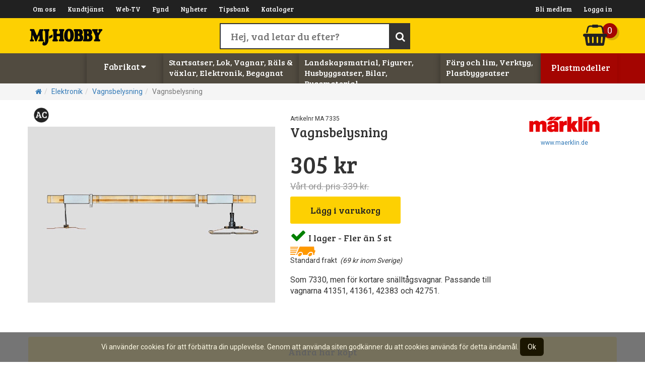

--- FILE ---
content_type: text/html;charset=UTF-8
request_url: https://www.mjhobby.se/product.asp?qsLang=&type=2&id=080&pid=MA+7335
body_size: 66804
content:
<!DOCTYPE html>
<html  xmlns:fb="http://www.facebook.com/2008/fbml" xmlns:og="http://opengraph.org/schema/" lang="sv">

<head> 

<meta charset="utf-8" />


<title>Vagnsbelysning, Märklin i Vagnsbelysning H0</title>
<meta name="Description" content="Köp Vagnsbelysning hos Hobbybutikerna i Stockholm AB, nordens st&ouml;rsta modell och j&auml;rnvägs butik">
<meta name="Keywords" content="Vagnsbelysning">
<link href="/easye/script/interact/fontfamilys.css" rel="stylesheet">
<link href="/easye/script/interact/default_all.css" rel="stylesheet">
<meta property="og:title" content="Vagnsbelysning, Märklin" />
<meta property="og:type" content="product" />
<meta property="og:url" content="https://www.mjhobby.se/product.asp?qsLang=swe&type=2&id=080&pid=MA+7335" />
<meta property="og:image" content="https://www.mjhobby.se/r/produkter/_external/b/MA_7335.jpg" />
<meta name="viewport" content="width=device-width, initial-scale=1">
<meta name="HandheldFriendly" content="True">
<meta name="apple-mobile-web-app-capable" content="yes">

<link rel="apple-touch-icon" sizes="57x57" href="/apple-touch-icon-57x57.png">
<link rel="apple-touch-icon" sizes="60x60" href="/apple-touch-icon-60x60.png">
<link rel="apple-touch-icon" sizes="72x72" href="/apple-touch-icon-72x72.png">
<link rel="apple-touch-icon" sizes="76x76" href="/apple-touch-icon-76x76.png">
<link rel="apple-touch-icon" sizes="114x114" href="/apple-touch-icon-114x114.png">
<link rel="apple-touch-icon" sizes="120x120" href="/apple-touch-icon-120x120.png">
<link rel="apple-touch-icon" sizes="144x144" href="/apple-touch-icon-144x144.png">
<link rel="apple-touch-icon" sizes="152x152" href="/apple-touch-icon-152x152.png">
<link rel="apple-touch-icon" sizes="180x180" href="/apple-touch-icon-180x180.png">
<link rel="icon" type="image/png" href="/favicon-32x32.png" sizes="32x32">
<link rel="icon" type="image/png" href="/android-chrome-192x192.png" sizes="192x192">
<link rel="icon" type="image/png" href="/favicon-96x96.png" sizes="96x96">
<link rel="icon" type="image/png" href="/favicon-16x16.png" sizes="16x16">
<link rel="manifest" href="/manifest.json">
<link rel="mask-icon" href="/safari-pinned-tab.svg" color="rgb(253,208,2)">
<meta name="msapplication-TileColor" content="rgb(253,208,2)">
<meta name="msapplication-TileImage" content="/mstile-144x144.png">
<meta name="theme-color" content="rgb(253,208,2)">


<!-- <link rel="stylesheet" href="https://maxcdn.bootstrapcdn.com/font-awesome/4.7.0/css/font-awesome.min.css"> -->
	<script src="https://use.fontawesome.com/08808ff04b.js"></script>
<link href="/js/animate-animo.min.css" rel="stylesheet" type="text/css">

<link href="/css/bootstrap_3_3_2_min.css" rel="stylesheet">

<link rel="stylesheet" type="text/css" href="/r/site/basic/jcarousel.basic.css">
<link rel="stylesheet" href="/r/scripts/swipebox-master/src/css/swipebox.css">
<link rel="stylesheet" href="/menu/multilevelpushmenu.css" />
<link rel="stylesheet" href="/menu/fullexpandcollapse.css" />
<link rel="stylesheet" href="/css/mj-r-all-mob.css?c=45">
<link rel="stylesheet" href="/css/mj-r-surfplatta.css?c=44" media="screen and (min-width: 762px)">
<link rel="stylesheet" href="/css/mj-r-desktop1024.css?c=42" media="screen and (min-width: 992px)">
<link rel="stylesheet" href="/css/mj-r-desktop1200.css?c=41" media="screen and (min-width: 1200px)">
<link href="/easye/script/interact/isr_responsive_ads.css" rel="stylesheet">



</head>

<body>

    <div id="cookie_disclaimer">
Vi anv&auml;nder cookies för att f&ouml;rb&auml;ttra din upplevelse. Genom att anv&auml;nda siten godk&auml;nner du att cookies anv&auml;nds f&ouml;r detta &auml;ndam&aring;l. <span id="cookie_stop">Ok</span>
    </div>

<div id="desktop-meny">

	<div id="livesearchtop">
		<div id="livesearch10">
			<input type="text" size="30" onkeyup="livesearch('0',this.value,'mj')" class="bigsearch" placeholder="Hej, vad letar du efter?"><button type="button" class="bigsearchbutton"><i class="fa fa-search"></i></button>
			<div id="livesearch11">
				<div id="livesearch0" class="arrow_box">

				</div>
			</div>
		</div>
	</div>

	<div id="top-full-container1">
		<div class="container relative">
			
			<div class="c-leftside topul">
				<ul>
					<li><a href="/about.asp?qsLang=swe">Om oss</a></li>
					<li><a href="/customerservice.asp?qsLang=swe">Kundtj&auml;nst</a></li>
					<li><a href="/webtv_list.asp?SeId=&s2=0&c=3382">Web-TV</a></li>
					<li><a href="/rea.asp?qsLang=swe">Fynd</a></li>
					<li><a href="/news.asp?qsLang=swe">Nyheter</a></li>
					
					<li><a href="/tips_main.asp?qsLang=swe">Tipsbank</a></li>
					<li><a href="/kataloger.asp?katalogid=0&qsLang=swe">Kataloger</a></li>
					
				</ul>
			</div>
			
			<div class="c-rightside topul">
				<ul>
					
					<li><a href="/register.asp?qsLang=swe">Bli medlem</a></li>
					<li><a href="/login.asp?qsLang=swe">Logga in</a></li>
					
					<!--<li><a href="/kundvagn.asp?qsLang=swe">Varukorg</a></li>
					<li><a href="#">Language <span class="badge" style="font-size:9px;">SV <i class="fa fa-caret-down"></i></span></a></li>-->
				</ul>
			</div>
		</div>
	</div>
	


	<div id="top-full-container2">
		<div class="container relative">
			<div id="tsdiv1_1" class="tsdiv">
				Handla enkelt med delbetalning,<br>
				faktura eller kortbetalning <i class="fa fa-cc-mastercard"></i> <i class="fa fa-cc-visa"></i>
			</div>
			<div id="tsdiv1_2" class="tsdiv">
				Allt du handlar i webshoppen<br>
				eller i butiken får du bonus på.
			</div>
			<div id="tsdiv1_3" class="tsdiv">
				Nordens största hobbybutik.<br>
				Över 120000 st artiklar i lager
			</div>
			<div id="tsdiv1_4" class="tsdiv">
				Standard frakt 29 kr<br>
				inom Sverige med DHL. 
			</div>
			<div class="logo"><a href="/"><img src="/d/mjhobby.png" alt="Logo"></a></div>
			<div id="cart"><i class="fa fa-shopping-basket"></i></div>
			<div id="cartbadge">0</div>
		</div>
	</div>
	
	<div id="top-full-container3">
		<div class="container relative">

			<div id="pcolcontainer">
				
				<div class="pcol" id="pcol0_"></div>
				<div class="pcol" id="pcol1"><a href="javascript:void(0);" onclick="sh(1);">Fabrikat <i class="fa fa-caret-down"></i></a></div>
				<div class="pcol" id="pcol2"><a href="javascript:void(0);" onclick="sh(2);">Startsatser, Lok, Vagnar, R&auml;ls &amp; v&auml;xlar, Elektronik, Begagnat</a></div>
				<div class="pcol" id="pcol3"><a href="javascript:void(0);" onclick="sh(3);">Landskapsmatrial, Figurer, Husbyggsatser, Bilar, Byggmaterial</a></div>
				<div class="pcol" id="pcol4"><a href="javascript:void(0);" onclick="sh(4);">F&auml;rg och lim, Verktyg, Plastbyggsatser</a></div>
				
				<div class="pcol" id="pcol5"><a href="https://www.sodersrchobby.se">Plastmodeller</a></div>
			</div>
			<div id="pcol0" style="display:none;">
				<a href="javascript:void(0);" onclick="sh(0);"><i class="fa fa-search fa-2x"></i></a>
			</div>
		</div>
	</div>
	<div class="relative">

		<div class="dropdownwrapper" id="dd0">
			<div class="ddc">
			<form name="frmsok" id="frmsok" class="container" action="/search.asp" method="get">
			<input type="hidden" name="qsLang" value="swe">
			<input type="search" name="sok" value="" placeholder="Sök efter produkt och tryck enter">
			</form>
			</div>
		</div>
		<div class="dropdownwrapper" id="dd1">
			<div class="ddc">
				<div class="container relative" id="ddfabrikat">
					<a href="sublist.asp?id=158">A-west</a><a href="sublist.asp?id=049">ACME</a><a href="sublist.asp?id=035">Activity Media</a><a href="sublist.asp?id=143">AK-f&auml;rg</a><a href="sublist.asp?id=119">Alloy Forms</a><a href="sublist.asp?id=722">Allt om Hobby</a><a href="sublist.asp?id=152">AMB Laser Kit</a><a href="sublist.asp?id=161">Ammo MIG</a><a href="sublist.asp?id=068">Artitec</a><a href="sublist.asp?id=151">Atlas</a><a href="sublist.asp?id=030">AUHAGEN</a><a href="sublist.asp?id=087">AWM</a><a href="sublist.asp?id=082">Bachmann</a><a href="sublist.asp?id=014">Bachrus Inc</a><a href="sublist.asp?id=165">Badger</a><a href="sublist.asp?id=111">Begagnat</a><a href="sublist.asp?id=043">Beli-Beco</a><a href="sublist.asp?id=490">Bilar 1/87</a><a href="sublist.asp?id=029">B&ouml;cker &ouml;vriga</a><a href="sublist.asp?id=075">Brawa</a><a href="sublist.asp?id=058">Brekina bilar</a><a href="sublist.asp?id=492">Busch/Pralin� bilar</a><a href="sublist.asp?id=800">Circuitron</a><a href="sublist.asp?id=038">DCCconcepts</a><a href="sublist.asp?id=033">Dekas DK</a><a href="sublist.asp?id=053">DVD filmer</a><a href="sublist.asp?id=025">ESU LokSound</a><a href="sublist.asp?id=269">Evergreen</a><a href="sublist.asp?id=073">Faller</a><a href="sublist.asp?id=413">Fleischmann</a><a href="sublist.asp?id=079">Gaugemaster</a><a href="sublist.asp?id=300">Grandt Line</a><a href="sublist.asp?id=163">Green stuff</a><a href="sublist.asp?id=096">Hack-Bruecken</a><a href="sublist.asp?id=039">HEKI</a><a href="sublist.asp?id=077">Heljan</a><a href="sublist.asp?id=076">Heljan Lok</a><a href="sublist.asp?id=072">Herkat</a><a href="sublist.asp?id=086">Herpa</a><a href="sublist.asp?id=020">HNoll AB</a><a href="sublist.asp?id=193">Hobbytrain</a><a href="sublist.asp?id=427">Humbrol</a><a href="sublist.asp?id=214">J-B Weld</a><a href="sublist.asp?id=902">Jeco</a><a href="sublist.asp?id=360">Jordan</a><a href="sublist.asp?id=024">Joswood</a><a href="sublist.asp?id=091">Kadee</a><a href="sublist.asp?id=400">Kalmbach</a><a href="sublist.asp?id=999">Katalog</a><a href="sublist.asp?id=000">Kataloger</a><a href="sublist.asp?id=009">Kato</a><a href="sublist.asp?id=065">Kibri</a><a href="sublist.asp?id=412">Kork & Lampor</a><a href="sublist.asp?id=052">LEG-Video</a><a href="sublist.asp?id=041">Lenz Digital Plus</a><a href="sublist.asp?id=083">Liliput</a><a href="sublist.asp?id=070">Lima</a><a href="sublist.asp?id=080">M&auml;rklin</a><a href="sublist.asp?id=230">Mascot</a><a href="sublist.asp?id=480">Metallr&ouml;r/Pianotr&aring;d</a><a href="sublist.asp?id=256">Micro Eng.</a><a href="sublist.asp?id=461">Microscale</a><a href="sublist.asp?id=164">Mini-art</a><a href="sublist.asp?id=010">Miniatronics</a><a href="sublist.asp?id=022">MJ-Hobbyexperten</a><a href="sublist.asp?id=018">Model-Scenes</a><a href="sublist.asp?id=093">NMJ</a><a href="sublist.asp?id=993">NMJ Svenskt</a><a href="sublist.asp?id=027">Noch</a><a href="sublist.asp?id=521">North Eastern</a><a href="sublist.asp?id=028">NWSL</a><a href="sublist.asp?id=057">Pactra tejp</a><a href="sublist.asp?id=001">Peco</a><a href="sublist.asp?id=069">Penslar</a><a href="sublist.asp?id=031">Piko</a><a href="sublist.asp?id=008">Plastruct</a><a href="sublist.asp?id=012">Pola</a><a href="sublist.asp?id=037">Preiser</a><a href="sublist.asp?id=099">Presentkort</a><a href="sublist.asp?id=213">Preval</a><a href="sublist.asp?id=015">Proses verktyg</a><a href="sublist.asp?id=021">Rc-tanks</a><a href="sublist.asp?id=415">Revell</a><a href="sublist.asp?id=092">Rimbo Grande</a><a href="sublist.asp?id=063">Rocky-rail</a><a href="sublist.asp?id=060">Roco</a><a href="sublist.asp?id=060">Roco ny</a><a href="sublist.asp?id=061">Roco reservdelar</a><a href="sublist.asp?id=004">Romford</a><a href="sublist.asp?id=081">Schuco</a><a href="sublist.asp?id=942">SIG</a><a href="sublist.asp?id=019">Smart Teknik</a><a href="sublist.asp?id=047">Sommerfeldt</a><a href="sublist.asp?id=095">Stenvall</a><a href="sublist.asp?id=046">Svenska v&auml;gskyltar</a><a href="sublist.asp?id=023">Tamiya</a><a href="sublist.asp?id=990">Tidningar</a><a href="sublist.asp?id=420">Tr&auml;virke</a><a href="sublist.asp?id=045">Trix/Minitrix</a><a href="sublist.asp?id=078">Uhlenbrock</a><a href="sublist.asp?id=145">UHU lim</a><a href="sublist.asp?id=016">Vallejo</a><a href="sublist.asp?id=017">Vertyg Shesto Ltd</a><a href="sublist.asp?id=050">Viessmann</a><a href="sublist.asp?id=064">Vollmer</a><a href="sublist.asp?id=932">Walthers</a><a href="sublist.asp?id=785">Woodland Scenics</a><a href="sublist.asp?id=089">ZIMO digital</a>

				</div>
			</div>
			<div class="ddhide" onclick="sh(1);"></div>
		</div>
		<div class="dropdownwrapper" id="dd2"><div class="ddc"><div class="container relative q" id="q2"><ul><li><a href="/prodlist3.asp?qsLang=swe&c=19">Skandinaviska modeller</a><ul><li><a href="/prodlist3.asp?qsLang=swe&c=1898">Ljuddekodrar</a></li><li><a href="/prodlist3.asp?qsLang=swe&c=34">&Aring;nglok</a></li><li><a href="/prodlist3.asp?qsLang=swe&c=32">Ellok</a></li><li><a href="/prodlist3.asp?qsLang=swe&c=33">Diesellok</a></li><li><a href="/prodlist3.asp?qsLang=swe&c=1930">Sp&aring;rvagnar</a></li><li><a href="/prodlist3.asp?qsLang=swe&c=35">Motorvagnar</a></li><li><a href="/prodlist3.asp?qsLang=swe&c=36">Personvagnar</a></li><li><a href="/prodlist3.asp?qsLang=swe&c=37">Godsvagnar</a></li><li><a href="/prodlist3.asp?qsLang=swe&c=58">Hus</a></li><li><a href="/prodlist3.asp?qsLang=swe&c=293">Fordon</a></li><li><a href="/prodlist3.asp?qsLang=swe&c=20">Tillbehor</a></li><li><a href="/prodlist3.asp?qsLang=swe&c=1916">M&auml;ssingsmodeller</a></li><li><a href="/prodlist3.asp?qsLang=swe&c=646">N-skala</a></li></ul></li></ul><div id="ultm128" class="lokvagn q"><ul><li><a href="/prodlist3.asp?qsLang=swe&c=128">Startsatser</a><ul><li><a href="/prodlist3.asp?qsLang=swe&c=170">Skala H0</a></li><li><a href="/prodlist3.asp?qsLang=swe&c=173">Skala N</a></li><li><a href="/prodlist3.asp?qsLang=swe&c=262">Smalsp&aring;r</a></li><li><a href="/prodlist3.asp?qsLang=swe&c=1913">Thomas & Friends</a></li></ul></li></ul><ul><li><a href="/prodlist3.asp?qsLang=swe&c=2206">Begagnat</a><ul><li><a href="/prodlist3.asp?qsLang=swe&c=2207">Skandinaviskt</a></li><li><a href="/prodlist3.asp?qsLang=swe&c=2208">Lok</a></li><li><a href="/prodlist3.asp?qsLang=swe&c=2209">Vagnar</a></li><li><a href="/prodlist3.asp?qsLang=swe&c=2210">N-skala</a></li><li><a href="/prodlist3.asp?qsLang=swe&c=2211">R&auml;ls</a></li><li><a href="/prodlist3.asp?qsLang=swe&c=2212">Bilar och hus</a></li><li><a href="/prodlist3.asp?qsLang=swe&c=2213">&Ouml;vriga skalor</a></li><li><a href="/prodlist3.asp?qsLang=swe&c=2214">B&ouml;cker</a></li><li><a href="/prodlist3.asp?qsLang=swe&c=2215">Verktyg och &ouml;vrigt</a></li><li><a href="/prodlist3.asp?qsLang=swe&c=2216">Elektronik o TB</a></li></ul></li></ul></div><div id="ultm1" class="lokvagn q"><ul><li><a href="/prodlist3.asp?qsLang=swe&c=1">Lok</a><ul><li><a href="/prodlist3.asp?qsLang=swe&c=87">&Aring;nglok</a></li><li><a href="/prodlist3.asp?qsLang=swe&c=88">Ellok</a></li><li><a href="/prodlist3.asp?qsLang=swe&c=89">Diesellok</a></li><li><a href="/prodlist3.asp?qsLang=swe&c=705">Arbetsfordon</a></li><li><a href="/prodlist3.asp?qsLang=swe&c=90">Motorvagnar</a></li><li><a href="/prodlist3.asp?qsLang=swe&c=232">Smalspar</a></li><li><a href="/prodlist3.asp?qsLang=swe&c=235">N-skala Lok vagnar</a></li><li><a href="/prodlist3.asp?qsLang=swe&c=2166">US lok N begagnat</a></li><li><a href="/prodlist3.asp?qsLang=swe&c=2169">M&auml;ssing N-skala</a></li></ul></li></ul><ul><li><a href="/prodlist3.asp?qsLang=swe&c=15">Vagnar</a><ul><li><a href="/prodlist3.asp?qsLang=swe&c=139">Godsvagnar</a></li><li><a href="/prodlist3.asp?qsLang=swe&c=140">Personvagnar</a></li><li><a href="/prodlist3.asp?qsLang=swe&c=233">Smalsp&aring;r</a></li><li><a href="/prodlist3.asp?qsLang=swe&c=234">N-skala</a></li><li><a href="/prodlist3.asp?qsLang=swe&c=2001">Vagnslaster</a></li></ul></li></ul></div><ul><li><a href="/prodlist3.asp?qsLang=swe&c=22">R&auml;ls och v&auml;xlar</a><ul><li><a href="/prodlist3.asp?qsLang=swe&c=91">Code 75</a></li><li><a href="/prodlist3.asp?qsLang=swe&c=92">Code 83</a></li><li><a href="/prodlist3.asp?qsLang=swe&c=93">Code 100</a></li><li><a href="/prodlist3.asp?qsLang=swe&c=357">Geoline K83</a></li><li><a href="/prodlist3.asp?qsLang=swe&c=94">C-r&auml;ls </a></li><li><a href="/prodlist3.asp?qsLang=swe&c=95">K-r&auml;ls </a></li><li><a href="/prodlist3.asp?qsLang=swe&c=1906">Stoppbockar</a></li><li><a href="/prodlist3.asp?qsLang=swe&c=183">Banvall och Tillbeh&ouml;r</a></li><li><a href="/prodlist3.asp?qsLang=swe&c=241">Avkopplare och Reedkontakter</a></li><li><a href="/prodlist3.asp?qsLang=swe&c=285">V&auml;xelmotorer</a></li><li><a href="/prodlist3.asp?qsLang=swe&c=96">Tillbeh&ouml;r</a></li><li><a href="/prodlist3.asp?qsLang=swe&c=194">N-skala c55 och c80</a></li><li><a href="/prodlist3.asp?qsLang=swe&c=228">H0n3 - H0e - H0m - 0n30</a></li><li><a href="/prodlist3.asp?qsLang=swe&c=231">0 - G</a></li><li><a href="/prodlist3.asp?qsLang=swe&c=1950">&Ouml;vrigt R&auml;lsmaterial</a></li><li><a href="/prodlist3.asp?qsLang=swe&c=270">Kontaktledning</a></li></ul></li></ul><ul><li><a href="/prodlist3.asp?qsLang=swe&c=129">Elektronik</a><ul><li><a href="/prodlist3.asp?qsLang=swe&c=141">Digital</a></li><li><a href="/prodlist3.asp?qsLang=swe&c=212">Transformator</a></li><li><a href="/prodlist3.asp?qsLang=swe&c=245">K&ouml;rkontroller</a></li><li><a href="/prodlist3.asp?qsLang=swe&c=647">Elektriska och Digitala koppel</a></li><li><a href="/prodlist3.asp?qsLang=swe&c=142">V&auml;ndskivor</a></li><li><a href="/prodlist3.asp?qsLang=swe&c=145">Gat och Huslampor</a></li><li><a href="/prodlist3.asp?qsLang=swe&c=246">Vagnsbelysning</a></li><li><a href="/prodlist3.asp?qsLang=swe&c=156">St&auml;llpultar</a></li><li><a href="/prodlist3.asp?qsLang=swe&c=272">Kabel och Stift</a></li><li><a href="/prodlist3.asp?qsLang=swe&c=144">J&auml;rnv&auml;gs&ouml;verg&aring;ngar</a></li><li><a href="/prodlist3.asp?qsLang=swe&c=143">Signaler</a></li><li><a href="/prodlist3.asp?qsLang=swe&c=226">Kranar</a></li><li><a href="/prodlist3.asp?qsLang=swe&c=157">Analoga tillbeh&ouml;r</a></li><li><a href="/prodlist3.asp?qsLang=swe&c=330">N-skala</a></li></ul></li></ul><ul><li><a href="/prodlist3.asp?qsLang=swe&c=27">Reservdelar</a><ul><li><a href="/prodlist3.asp?qsLang=swe&c=273">Jeco</a></li><li><a href="/prodlist3.asp?qsLang=swe&c=296">NMJ</a></li><li><a href="/prodlist3.asp?qsLang=swe&c=237">M&auml;rklin</a></li><li><a href="/prodlist3.asp?qsLang=swe&c=240">Roco och Fleischmann</a></li><li><a href="/prodlist3.asp?qsLang=swe&c=248">Byglar och Isolatorer</a></li><li><a href="/prodlist3.asp?qsLang=swe&c=148">Hjul och Boggier</a></li><li><a href="/prodlist3.asp?qsLang=swe&c=132">Koppel och Buffertar</a></li><li><a href="/prodlist3.asp?qsLang=swe&c=146">Lampor och Lysdioder</a></li><li><a href="/prodlist3.asp?qsLang=swe&c=242">Lokolja, Fett och R&ouml;k</a></li><li><a href="/prodlist3.asp?qsLang=swe&c=247">Motorer och Sv&auml;nghjul</a></li><li><a href="/prodlist3.asp?qsLang=swe&c=236">Slirskydd</a></li><li><a href="/prodlist3.asp?qsLang=swe&c=715">Sl&auml;psko</a></li><li><a href="/prodlist3.asp?qsLang=swe&c=1901">Skruv och Spik</a></li><li><a href="/prodlist3.asp?qsLang=swe&c=358">Reng&ouml;ring</a></li></ul></li></ul></div></div><div class="ddhide" onclick="sh(2);"></div></div><div class="dropdownwrapper" id="dd3"><div class="ddc"><div class="container relative q" id="q3"><ul><li><a href="/prodlist3.asp?qsLang=swe&c=23">Landskap</a><ul><li><a href="/prodlist3.asp?qsLang=swe&c=97">Husbyggsatser</a></li><li><a href="/prodlist3.asp?qsLang=swe&c=137">Figurer</a></li><li><a href="/prodlist3.asp?qsLang=swe&c=136">Fordon</a></li><li><a href="/prodlist3.asp?qsLang=swe&c=329">Container och Tillbeh&ouml;r</a></li><li><a href="/prodlist3.asp?qsLang=swe&c=1962">Gips</a></li><li><a href="/prodlist3.asp?qsLang=swe&c=355">Staket</a></li><li><a href="/prodlist3.asp?qsLang=swe&c=1900">Arkader och Berg</a></li><li><a href="/prodlist3.asp?qsLang=swe&c=135">Broar</a></li><li><a href="/prodlist3.asp?qsLang=swe&c=133">Bakgrunder</a></li><li><a href="/prodlist3.asp?qsLang=swe&c=1911">B&auml;nkar</a></li></ul></li></ul><ul style="-webkit-box-shadow: none;-moz-box-shadow: none;box-shadow: none;"><li><a href="/prodlist3.asp?qsLang=swe&c=23"><span style="display:none;">Landskap</span>&nbsp;</a><ul><li><a href="/prodlist3.asp?qsLang=swe&c=134">Tr&auml;d</a></li><li><a href="/prodlist3.asp?qsLang=swe&c=678">L&auml;r-dig-sj&auml;lv</a></li><li><a href="/prodlist3.asp?qsLang=swe&c=681">Gr&auml;s</a></li><li><a href="/prodlist3.asp?qsLang=swe&c=685">Frigolit</a></li><li><a href="/prodlist3.asp?qsLang=swe&c=689">Ballast och Banvall</a></li><li><a href="/prodlist3.asp?qsLang=swe&c=692">Buskar och Mossa</a></li><li><a href="/prodlist3.asp?qsLang=swe&c=697">Landskapssatser</a></li><li><a href="/prodlist3.asp?qsLang=swe&c=673">Vintertema</a></li><li><a href="/prodlist3.asp?qsLang=swe&c=674">F&auml;rg till landskapsbygge</a></li><li><a href="/prodlist3.asp?qsLang=swe&c=1959">Berg</a></li><li><a href="/prodlist3.asp?qsLang=swe&c=658">Lim </a></li></ul></li></ul><ul style="-webkit-box-shadow: none;-moz-box-shadow: none;box-shadow: none;"><li><a href="/prodlist3.asp?qsLang=swe&c=23"><span style="display:none;">Landskap</span>&nbsp;</a><ul><li><a href="/prodlist3.asp?qsLang=swe&c=364">Landskapsmattor</a></li><li><a href="/prodlist3.asp?qsLang=swe&c=284">Tunnelportaler</a></li><li><a href="/prodlist3.asp?qsLang=swe&c=253">Murplattor och V&auml;gar</a></li><li><a href="/prodlist3.asp?qsLang=swe&c=675">DVD f&ouml;r landskapsbygge</a></li><li><a href="/prodlist3.asp?qsLang=swe&c=679">Dekaler</a></li><li><a href="/prodlist3.asp?qsLang=swe&c=138">&Ouml;vriga Tillbeh&ouml;r</a></li><li><a href="/prodlist3.asp?qsLang=swe&c=383">Begagnat</a></li><li><a href="/prodlist3.asp?qsLang=swe&c=2173">Vatten</a></li></ul></li></ul><ul><li><a href="/prodlist3.asp?qsLang=swe&c=26">Byggmaterial</a><ul><li><a href="/prodlist3.asp?qsLang=swe&c=120">Aluminium</a></li><li><a href="/prodlist3.asp?qsLang=swe&c=118">M&auml;ssing och Koppar</a></li><li><a href="/prodlist3.asp?qsLang=swe&c=119">Pianotr&aring;d</a></li><li><a href="/prodlist3.asp?qsLang=swe&c=159">Balsaflak</a></li><li><a href="/prodlist3.asp?qsLang=swe&c=158">Balsalister</a></li><li><a href="/prodlist3.asp?qsLang=swe&c=1952">Furu och rundstav</a></li><li><a href="/prodlist3.asp?qsLang=swe&c=160">Plywood</a></li><li><a href="/prodlist3.asp?qsLang=swe&c=213">Kolfiber</a></li><li><a href="/prodlist3.asp?qsLang=swe&c=113">Plasticard - Paneler</a></li><li><a href="/prodlist3.asp?qsLang=swe&c=114">Plasticard - M&ouml;nster</a></li></ul></li></ul><ul style="-webkit-box-shadow: none;-moz-box-shadow: none;box-shadow: none;"><li><a href="/prodlist3.asp?qsLang=swe&c=26"><span style="display:none;">Byggmaterial</span>&nbsp;</a><ul><li><a href="/prodlist3.asp?qsLang=swe&c=115">Plasticard - Profiler</a></li><li><a href="/prodlist3.asp?qsLang=swe&c=116">North Eastern - Lister</a></li><li><a href="/prodlist3.asp?qsLang=swe&c=117">North Eastern - Paneler</a></li><li><a href="/prodlist3.asp?qsLang=swe&c=282">D&ouml;rrar och F&ouml;nster</a></li><li><a href="/prodlist3.asp?qsLang=swe&c=283">Stegar och Trappor</a></li><li><a href="/prodlist3.asp?qsLang=swe&c=607">Tegeltak</a></li><li><a href="/prodlist3.asp?qsLang=swe&c=2372">Bygghj&auml;lp</a></li><li><a href="/prodlist3.asp?qsLang=swe&c=214">&Ouml;vrigt</a></li></ul></li></ul></div></div><div class="ddhide" onclick="sh(3);"></div></div><div class="dropdownwrapper" id="dd4"><div class="ddc"><div class="container relative q" id="q4"><ul><li><a href="/prodlist3.asp?qsLang=swe&c=31">Litteratur och DVD</a><ul><li><a href="/prodlist3.asp?qsLang=swe&c=166">DVD</a></li><li><a href="/prodlist3.asp?qsLang=swe&c=167">Tidningar</a></li><li><a href="/prodlist3.asp?qsLang=swe&c=168">B&ouml;cker</a></li><li><a href="/prodlist3.asp?qsLang=swe&c=263">Kataloger</a></li><li><a href="/prodlist3.asp?qsLang=swe&c=271">Sp&aring;rplaner</a></li><li><a href="/prodlist3.asp?qsLang=swe&c=2164">Begagnat</a></li></ul></li></ul><ul><li><a href="/prodlist3.asp?qsLang=swe&c=30">Verktyg</a><ul><li><a href="/prodlist3.asp?qsLang=swe&c=2325">Borrar</a></li><li><a href="/prodlist3.asp?qsLang=swe&c=2326">Knivar & Blad</a></li><li><a href="/prodlist3.asp?qsLang=swe&c=2327">Avbitare</a></li><li><a href="/prodlist3.asp?qsLang=swe&c=2328">Pincetter</a></li><li><a href="/prodlist3.asp?qsLang=swe&c=2329">Skruvmejslar</a></li><li><a href="/prodlist3.asp?qsLang=swe&c=2330">S&aring;gar</a></li><li><a href="/prodlist3.asp?qsLang=swe&c=2331">Filar & Sandpapper</a></li><li><a href="/prodlist3.asp?qsLang=swe&c=2374">Pipetter & sprutor</a></li><li><a href="/prodlist3.asp?qsLang=swe&c=2334">Maskering</a></li><li><a href="/prodlist3.asp?qsLang=swe&c=2335">Airbrush</a></li><li><a href="/prodlist3.asp?qsLang=swe&c=2336">L&ouml;dning</a></li><li><a href="/prodlist3.asp?qsLang=swe&c=2337">Verktygsset</a></li><li><a href="/prodlist3.asp?qsLang=swe&c=2373">Sk&auml;rmattor</a></li><li><a href="/prodlist3.asp?qsLang=swe&c=1931">Vitrinsk&aring;p</a></li><li><a href="/prodlist3.asp?qsLang=swe&c=244">&Ouml;vriga tillbeh&ouml;r</a></li></ul></li></ul><ul><li><a href="/prodlist3.asp?qsLang=swe&c=29">F&auml;rg och Lim</a><ul><li><a href="/prodlist3.asp?qsLang=swe&c=2152">Revell</a></li><li><a href="/prodlist3.asp?qsLang=swe&c=608">Vallejo</a></li><li><a href="/prodlist3.asp?qsLang=swe&c=2018">AMMO-MIG</a></li><li><a href="/prodlist3.asp?qsLang=swe&c=1944">Tamiya</a></li><li><a href="/prodlist3.asp?qsLang=swe&c=2133">AK-F&auml;rg</a></li><li><a href="/prodlist3.asp?qsLang=swe&c=163">Dekaler och V&auml;tskor</a></li><li><a href="/prodlist3.asp?qsLang=swe&c=1965">Maskering</a></li><li><a href="/prodlist3.asp?qsLang=swe&c=2294">Lim & Spackel</a></li><li><a href="/prodlist3.asp?qsLang=swe&c=164">Penslar</a></li><li><a href="/prodlist3.asp?qsLang=swe&c=227">Smuts-Patinering</a></li><li><a href="/prodlist3.asp?qsLang=swe&c=2128">Primer, Thinner & Kicker</a></li><li><a href="/prodlist3.asp?qsLang=swe&c=2130">F&auml;rgsprutor</a></li><li><a href="/prodlist3.asp?qsLang=swe&c=2131">Storage</a></li><li><a href="/prodlist3.asp?qsLang=swe&c=2145">Green stuff</a></li><li><a href="/prodlist3.asp?qsLang=swe&c=2155">Stenciler</a></li></ul></li></ul><ul><li><a href="/prodlist3.asp?qsLang=swe&c=1967">Plastbyggsatser</a><ul><li><a href="/prodlist3.asp?qsLang=swe&c=2057">Bilar och Motorfordon</a></li><li><a href="/prodlist3.asp?qsLang=swe&c=2058">Flygplan</a></li><li><a href="/prodlist3.asp?qsLang=swe&c=2059">Milit&auml;r</a></li><li><a href="/prodlist3.asp?qsLang=swe&c=2060">Fartyg</a></li><li><a href="/prodlist3.asp?qsLang=swe&c=2061">Tillbeh&ouml;r</a></li><li><a href="/prodlist3.asp?qsLang=swe&c=2062">Tamiya Milit&auml;r</a></li><li><a href="/prodlist3.asp?qsLang=swe&c=2063">Tamiya Bilar-MC</a></li><li><a href="/prodlist3.asp?qsLang=swe&c=2064">Tamiya Flygplan</a></li><li><a href="/prodlist3.asp?qsLang=swe&c=2065">Tamiya B&aring;tar</a></li><li><a href="/prodlist3.asp?qsLang=swe&c=2066">Tamiya Tillbeh&ouml;r</a></li></ul></li></ul></div></div><div class="ddhide" onclick="sh(4);"></div></div>


	</div>

</div>





<div id="mob-meny">
	<div id="top-full-container0" class="relative">
		<div class="logo"><a href="/"><img src="/d/mjhobby.png" alt="logo"></a></div>
		<a id="mobsearch" href="javascript:void(0);" onclick="mobsh(0);"><i class="fa fa-search fa-2x"></i></a>
		<a id="mobcart"><i class="fa fa-shopping-basket fa-2x"></i></a>
		<div id="mobcartbadge">0</div>
		<a id="baseexpand"><i class="fa fa-bars fa-2x"></i></a>
	</div>
	<div class="relative">
		<div class="dropdownwrapper" id="mobdd0">
			<div class="ddc">
				<form name="mobfrmsok" id="mobfrmsok" class="container" action="/search.asp" method="get">
				<input type="hidden" name="qsLang" value="swe">
				<input type="search" name="sok" value="" placeholder="Sök efter produkt">
				</form>
			</div>
			<div class="ddhide" onclick="mobsh(0);"></div>
		</div>
	</div>
	<div id="menucontainer" style="display:block;position:absolute;left:-1000px;top:0;width:100%;">
		<div id="menuhiddenlink"></div>
		<div id="menu">
			<nav>
				<h2><i class="fa fa-reorder" id="clmenuhidden"></i>Meny</h2>
				<ul>
					<li>
						<a href="#"><i class="fa fa-shopping-cart"></i>Produkter</a>
						<h2><i class="fa fa-shopping-cart"></i>Produkter</h2>
<ul><li><a href="/prodlist3.asp?qsLang=swe&c=19">Skandinaviska modeller</a><h2><i class="fa fa-tag"></i>Skandinaviska modeller</h2><ul><li><a href="/prodlist3.asp?qsLang=swe&c=1898">Ljuddekodrar</a></li><li><a href="/prodlist3.asp?qsLang=swe&c=34">&Aring;nglok</a></li><li><a href="/prodlist3.asp?qsLang=swe&c=32">Ellok</a></li><li><a href="/prodlist3.asp?qsLang=swe&c=33">Diesellok</a></li><li><a href="/prodlist3.asp?qsLang=swe&c=1930">Sp&aring;rvagnar</a></li><li><a href="/prodlist3.asp?qsLang=swe&c=35">Motorvagnar</a></li><li><a href="/prodlist3.asp?qsLang=swe&c=36">Personvagnar</a></li><li><a href="/prodlist3.asp?qsLang=swe&c=37">Godsvagnar</a></li><li><a href="/prodlist3.asp?qsLang=swe&c=58">Hus</a></li><li><a href="/prodlist3.asp?qsLang=swe&c=293">Fordon</a></li><li><a href="/prodlist3.asp?qsLang=swe&c=20">Tillbehor</a></li><li><a href="/prodlist3.asp?qsLang=swe&c=1916">M&auml;ssingsmodeller</a></li><li><a href="/prodlist3.asp?qsLang=swe&c=646">N-skala</a></li></ul></li><li><a href="/prodlist3.asp?qsLang=swe&c=128">Startsatser</a><h2><i class="fa fa-tag"></i>Startsatser</h2><ul><li><a href="/prodlist3.asp?qsLang=swe&c=170">Skala H0</a></li><li><a href="/prodlist3.asp?qsLang=swe&c=173">Skala N</a></li><li><a href="/prodlist3.asp?qsLang=swe&c=262">Smalsp&aring;r</a></li><li><a href="/prodlist3.asp?qsLang=swe&c=1913">Thomas & Friends</a></li></ul></li><li><a href="/prodlist3.asp?qsLang=swe&c=2206">Begagnat</a><h2><i class="fa fa-tag"></i>Begagnat</h2><ul><li><a href="/prodlist3.asp?qsLang=swe&c=2207">Skandinaviskt</a></li><li><a href="/prodlist3.asp?qsLang=swe&c=2208">Lok</a></li><li><a href="/prodlist3.asp?qsLang=swe&c=2209">Vagnar</a></li><li><a href="/prodlist3.asp?qsLang=swe&c=2210">N-skala</a></li><li><a href="/prodlist3.asp?qsLang=swe&c=2211">R&auml;ls</a></li><li><a href="/prodlist3.asp?qsLang=swe&c=2212">Bilar och hus</a></li><li><a href="/prodlist3.asp?qsLang=swe&c=2213">&Ouml;vriga skalor</a></li><li><a href="/prodlist3.asp?qsLang=swe&c=2214">B&ouml;cker</a></li><li><a href="/prodlist3.asp?qsLang=swe&c=2215">Verktyg och &ouml;vrigt</a></li><li><a href="/prodlist3.asp?qsLang=swe&c=2216">Elektronik o TB</a></li></ul></li><li><a href="/prodlist3.asp?qsLang=swe&c=1">Lok</a><h2><i class="fa fa-tag"></i>Lok</h2><ul><li><a href="/prodlist3.asp?qsLang=swe&c=87">&Aring;nglok</a></li><li><a href="/prodlist3.asp?qsLang=swe&c=88">Ellok</a></li><li><a href="/prodlist3.asp?qsLang=swe&c=89">Diesellok</a></li><li><a href="/prodlist3.asp?qsLang=swe&c=705">Arbetsfordon</a></li><li><a href="/prodlist3.asp?qsLang=swe&c=90">Motorvagnar</a></li><li><a href="/prodlist3.asp?qsLang=swe&c=232">Smalspar</a></li><li><a href="/prodlist3.asp?qsLang=swe&c=235">N-skala Lok vagnar</a></li><li><a href="/prodlist3.asp?qsLang=swe&c=2166">US lok N begagnat</a></li><li><a href="/prodlist3.asp?qsLang=swe&c=2169">M&auml;ssing N-skala</a></li></ul></li><li><a href="/prodlist3.asp?qsLang=swe&c=15">Vagnar</a><h2><i class="fa fa-tag"></i>Vagnar</h2><ul><li><a href="/prodlist3.asp?qsLang=swe&c=139">Godsvagnar</a></li><li><a href="/prodlist3.asp?qsLang=swe&c=140">Personvagnar</a></li><li><a href="/prodlist3.asp?qsLang=swe&c=233">Smalsp&aring;r</a></li><li><a href="/prodlist3.asp?qsLang=swe&c=234">N-skala</a></li><li><a href="/prodlist3.asp?qsLang=swe&c=2001">Vagnslaster</a></li></ul></li><li><a href="/prodlist3.asp?qsLang=swe&c=22">R&auml;ls och v&auml;xlar</a><h2><i class="fa fa-tag"></i>R&auml;ls och v&auml;xlar</h2><ul><li><a href="/prodlist3.asp?qsLang=swe&c=91">Code 75</a></li><li><a href="/prodlist3.asp?qsLang=swe&c=92">Code 83</a></li><li><a href="/prodlist3.asp?qsLang=swe&c=93">Code 100</a></li><li><a href="/prodlist3.asp?qsLang=swe&c=357">Geoline K83</a></li><li><a href="/prodlist3.asp?qsLang=swe&c=94">C-r&auml;ls</a></li><li><a href="/prodlist3.asp?qsLang=swe&c=95">K-r&auml;ls</a></li><li><a href="/prodlist3.asp?qsLang=swe&c=1906">Stoppbockar</a></li><li><a href="/prodlist3.asp?qsLang=swe&c=183">Banvall och Tillbeh&ouml;r</a></li><li><a href="/prodlist3.asp?qsLang=swe&c=241">Avkopplare och Reedkontakter</a></li><li><a href="/prodlist3.asp?qsLang=swe&c=285">V&auml;xelmotorer</a></li><li><a href="/prodlist3.asp?qsLang=swe&c=96">Tillbeh&ouml;r</a></li><li><a href="/prodlist3.asp?qsLang=swe&c=194">N-skala c55 och c80</a></li><li><a href="/prodlist3.asp?qsLang=swe&c=228">H0n3 - H0e - H0m - 0n30</a></li><li><a href="/prodlist3.asp?qsLang=swe&c=231">0 - G</a></li><li><a href="/prodlist3.asp?qsLang=swe&c=1950">&Ouml;vrigt R&auml;lsmaterial</a></li><li><a href="/prodlist3.asp?qsLang=swe&c=270">Kontaktledning</a></li></ul></li><li><a href="/prodlist3.asp?qsLang=swe&c=129">Elektronik</a><h2><i class="fa fa-tag"></i>Elektronik</h2><ul><li><a href="/prodlist3.asp?qsLang=swe&c=141">Digital</a></li><li><a href="/prodlist3.asp?qsLang=swe&c=212">Transformator</a></li><li><a href="/prodlist3.asp?qsLang=swe&c=245">K&ouml;rkontroller</a></li><li><a href="/prodlist3.asp?qsLang=swe&c=647">Elektriska och Digitala koppel</a></li><li><a href="/prodlist3.asp?qsLang=swe&c=142">V&auml;ndskivor</a></li><li><a href="/prodlist3.asp?qsLang=swe&c=145">Gat och Huslampor</a></li><li><a href="/prodlist3.asp?qsLang=swe&c=246">Vagnsbelysning</a></li><li><a href="/prodlist3.asp?qsLang=swe&c=156">St&auml;llpultar</a></li><li><a href="/prodlist3.asp?qsLang=swe&c=272">Kabel och Stift</a></li><li><a href="/prodlist3.asp?qsLang=swe&c=144">J&auml;rnv&auml;gs&ouml;verg&aring;ngar</a></li><li><a href="/prodlist3.asp?qsLang=swe&c=143">Signaler</a></li><li><a href="/prodlist3.asp?qsLang=swe&c=226">Kranar</a></li><li><a href="/prodlist3.asp?qsLang=swe&c=157">Analoga tillbeh&ouml;r</a></li><li><a href="/prodlist3.asp?qsLang=swe&c=330">N-skala</a></li></ul></li><li><a href="/prodlist3.asp?qsLang=swe&c=23">Landskap</a><h2><i class="fa fa-tag"></i>Landskap</h2><ul><li><a href="/prodlist3.asp?qsLang=swe&c=97">Husbyggsatser</a></li><li><a href="/prodlist3.asp?qsLang=swe&c=137">Figurer</a></li><li><a href="/prodlist3.asp?qsLang=swe&c=136">Fordon</a></li><li><a href="/prodlist3.asp?qsLang=swe&c=329">Container och Tillbeh&ouml;r</a></li><li><a href="/prodlist3.asp?qsLang=swe&c=1962">Gips</a></li><li><a href="/prodlist3.asp?qsLang=swe&c=355">Staket</a></li><li><a href="/prodlist3.asp?qsLang=swe&c=1900">Arkader och Berg</a></li><li><a href="/prodlist3.asp?qsLang=swe&c=135">Broar</a></li><li><a href="/prodlist3.asp?qsLang=swe&c=133">Bakgrunder</a></li><li><a href="/prodlist3.asp?qsLang=swe&c=1911">B&auml;nkar</a></li><li><a href="/prodlist3.asp?qsLang=swe&c=134">Tr&auml;d</a></li><li><a href="/prodlist3.asp?qsLang=swe&c=678">L&auml;r-dig-sj&auml;lv</a></li><li><a href="/prodlist3.asp?qsLang=swe&c=681">Gr&auml;s</a></li><li><a href="/prodlist3.asp?qsLang=swe&c=685">Frigolit</a></li><li><a href="/prodlist3.asp?qsLang=swe&c=689">Ballast och Banvall</a></li><li><a href="/prodlist3.asp?qsLang=swe&c=692">Buskar och Mossa</a></li><li><a href="/prodlist3.asp?qsLang=swe&c=697">Landskapssatser</a></li><li><a href="/prodlist3.asp?qsLang=swe&c=673">Vintertema</a></li><li><a href="/prodlist3.asp?qsLang=swe&c=674">F&auml;rg till landskapsbygge</a></li><li><a href="/prodlist3.asp?qsLang=swe&c=1959">Berg</a></li><li><a href="/prodlist3.asp?qsLang=swe&c=658">Lim</a></li><li><a href="/prodlist3.asp?qsLang=swe&c=364">Landskapsmattor</a></li><li><a href="/prodlist3.asp?qsLang=swe&c=284">Tunnelportaler</a></li><li><a href="/prodlist3.asp?qsLang=swe&c=253">Murplattor och V&auml;gar</a></li><li><a href="/prodlist3.asp?qsLang=swe&c=675">DVD f&ouml;r landskapsbygge</a></li><li><a href="/prodlist3.asp?qsLang=swe&c=679">Dekaler</a></li><li><a href="/prodlist3.asp?qsLang=swe&c=138">&Ouml;vriga Tillbeh&ouml;r</a></li><li><a href="/prodlist3.asp?qsLang=swe&c=383">Begagnat</a></li><li><a href="/prodlist3.asp?qsLang=swe&c=2173">Vatten</a></li></ul></li><li><a href="/prodlist3.asp?qsLang=swe&c=26">Byggmaterial</a><h2><i class="fa fa-tag"></i>Byggmaterial</h2><ul><li><a href="/prodlist3.asp?qsLang=swe&c=120">Aluminium</a></li><li><a href="/prodlist3.asp?qsLang=swe&c=118">M&auml;ssing och Koppar</a></li><li><a href="/prodlist3.asp?qsLang=swe&c=119">Pianotr&aring;d</a></li><li><a href="/prodlist3.asp?qsLang=swe&c=159">Balsaflak</a></li><li><a href="/prodlist3.asp?qsLang=swe&c=158">Balsalister</a></li><li><a href="/prodlist3.asp?qsLang=swe&c=1952">Furu och rundstav</a></li><li><a href="/prodlist3.asp?qsLang=swe&c=160">Plywood</a></li><li><a href="/prodlist3.asp?qsLang=swe&c=213">Kolfiber</a></li><li><a href="/prodlist3.asp?qsLang=swe&c=113">Plasticard - Paneler</a></li><li><a href="/prodlist3.asp?qsLang=swe&c=114">Plasticard - M&ouml;nster</a></li><li><a href="/prodlist3.asp?qsLang=swe&c=115">Plasticard - Profiler</a></li><li><a href="/prodlist3.asp?qsLang=swe&c=116">North Eastern - Lister</a></li><li><a href="/prodlist3.asp?qsLang=swe&c=117">North Eastern - Paneler</a></li><li><a href="/prodlist3.asp?qsLang=swe&c=282">D&ouml;rrar och F&ouml;nster</a></li><li><a href="/prodlist3.asp?qsLang=swe&c=283">Stegar och Trappor</a></li><li><a href="/prodlist3.asp?qsLang=swe&c=607">Tegeltak</a></li><li><a href="/prodlist3.asp?qsLang=swe&c=2372">Bygghj&auml;lp</a></li><li><a href="/prodlist3.asp?qsLang=swe&c=214">&Ouml;vrigt</a></li></ul></li><li><a href="/prodlist3.asp?qsLang=swe&c=27">Reservdelar</a><h2><i class="fa fa-tag"></i>Reservdelar</h2><ul><li><a href="/prodlist3.asp?qsLang=swe&c=273">Jeco</a></li><li><a href="/prodlist3.asp?qsLang=swe&c=296">NMJ</a></li><li><a href="/prodlist3.asp?qsLang=swe&c=237">M&auml;rklin</a></li><li><a href="/prodlist3.asp?qsLang=swe&c=240">Roco och Fleischmann</a></li><li><a href="/prodlist3.asp?qsLang=swe&c=248">Byglar och Isolatorer</a></li><li><a href="/prodlist3.asp?qsLang=swe&c=148">Hjul och Boggier</a></li><li><a href="/prodlist3.asp?qsLang=swe&c=132">Koppel och Buffertar</a></li><li><a href="/prodlist3.asp?qsLang=swe&c=146">Lampor och Lysdioder</a></li><li><a href="/prodlist3.asp?qsLang=swe&c=242">Lokolja, Fett och R&ouml;k</a></li><li><a href="/prodlist3.asp?qsLang=swe&c=247">Motorer och Sv&auml;nghjul</a></li><li><a href="/prodlist3.asp?qsLang=swe&c=236">Slirskydd</a></li><li><a href="/prodlist3.asp?qsLang=swe&c=715">Sl&auml;psko</a></li><li><a href="/prodlist3.asp?qsLang=swe&c=1901">Skruv och Spik</a></li><li><a href="/prodlist3.asp?qsLang=swe&c=358">Reng&ouml;ring</a></li></ul></li><li><a href="/prodlist3.asp?qsLang=swe&c=31">Litteratur och DVD</a><h2><i class="fa fa-tag"></i>Litteratur och DVD</h2><ul><li><a href="/prodlist3.asp?qsLang=swe&c=166">DVD</a></li><li><a href="/prodlist3.asp?qsLang=swe&c=167">Tidningar</a></li><li><a href="/prodlist3.asp?qsLang=swe&c=168">B&ouml;cker</a></li><li><a href="/prodlist3.asp?qsLang=swe&c=263">Kataloger</a></li><li><a href="/prodlist3.asp?qsLang=swe&c=271">Sp&aring;rplaner</a></li><li><a href="/prodlist3.asp?qsLang=swe&c=2164">Begagnat</a></li></ul></li><li><a href="/prodlist3.asp?qsLang=swe&c=30">Verktyg</a><h2><i class="fa fa-tag"></i>Verktyg</h2><ul><li><a href="/prodlist3.asp?qsLang=swe&c=2325">Borrar</a></li><li><a href="/prodlist3.asp?qsLang=swe&c=2326">Knivar & Blad</a></li><li><a href="/prodlist3.asp?qsLang=swe&c=2327">Avbitare</a></li><li><a href="/prodlist3.asp?qsLang=swe&c=2328">Pincetter</a></li><li><a href="/prodlist3.asp?qsLang=swe&c=2329">Skruvmejslar</a></li><li><a href="/prodlist3.asp?qsLang=swe&c=2330">S&aring;gar</a></li><li><a href="/prodlist3.asp?qsLang=swe&c=2331">Filar & Sandpapper</a></li><li><a href="/prodlist3.asp?qsLang=swe&c=2374">Pipetter & sprutor</a></li><li><a href="/prodlist3.asp?qsLang=swe&c=2334">Maskering</a></li><li><a href="/prodlist3.asp?qsLang=swe&c=2335">Airbrush</a></li><li><a href="/prodlist3.asp?qsLang=swe&c=2336">L&ouml;dning</a></li><li><a href="/prodlist3.asp?qsLang=swe&c=2337">Verktygsset</a></li><li><a href="/prodlist3.asp?qsLang=swe&c=2373">Sk&auml;rmattor</a></li><li><a href="/prodlist3.asp?qsLang=swe&c=1931">Vitrinsk&aring;p</a></li><li><a href="/prodlist3.asp?qsLang=swe&c=244">&Ouml;vriga tillbeh&ouml;r</a></li></ul></li><li><a href="/prodlist3.asp?qsLang=swe&c=29">F&auml;rg och Lim</a><h2><i class="fa fa-tag"></i>F&auml;rg och Lim</h2><ul><li><a href="/prodlist3.asp?qsLang=swe&c=2152">Revell</a></li><li><a href="/prodlist3.asp?qsLang=swe&c=608">Vallejo</a></li><li><a href="/prodlist3.asp?qsLang=swe&c=2018">AMMO-MIG</a></li><li><a href="/prodlist3.asp?qsLang=swe&c=1944">Tamiya</a></li><li><a href="/prodlist3.asp?qsLang=swe&c=2133">AK-F&auml;rg</a></li><li><a href="/prodlist3.asp?qsLang=swe&c=163">Dekaler och V&auml;tskor</a></li><li><a href="/prodlist3.asp?qsLang=swe&c=1965">Maskering</a></li><li><a href="/prodlist3.asp?qsLang=swe&c=2294">Lim & Spackel</a></li><li><a href="/prodlist3.asp?qsLang=swe&c=164">Penslar</a></li><li><a href="/prodlist3.asp?qsLang=swe&c=227">Smuts-Patinering</a></li><li><a href="/prodlist3.asp?qsLang=swe&c=2128">Primer, Thinner & Kicker</a></li><li><a href="/prodlist3.asp?qsLang=swe&c=2130">F&auml;rgsprutor</a></li><li><a href="/prodlist3.asp?qsLang=swe&c=2131">Storage</a></li><li><a href="/prodlist3.asp?qsLang=swe&c=2145">Green stuff</a></li><li><a href="/prodlist3.asp?qsLang=swe&c=2155">Stenciler</a></li></ul></li><li><a href="/prodlist3.asp?qsLang=swe&c=1967">Plastbyggsatser</a><h2><i class="fa fa-tag"></i>Plastbyggsatser</h2><ul><li><a href="/prodlist3.asp?qsLang=swe&c=2057">Bilar och Motorfordon</a></li><li><a href="/prodlist3.asp?qsLang=swe&c=2058">Flygplan</a></li><li><a href="/prodlist3.asp?qsLang=swe&c=2059">Milit&auml;r</a></li><li><a href="/prodlist3.asp?qsLang=swe&c=2060">Fartyg</a></li><li><a href="/prodlist3.asp?qsLang=swe&c=2061">Tillbeh&ouml;r</a></li><li><a href="/prodlist3.asp?qsLang=swe&c=2062">Tamiya Milit&auml;r</a></li><li><a href="/prodlist3.asp?qsLang=swe&c=2063">Tamiya Bilar-MC</a></li><li><a href="/prodlist3.asp?qsLang=swe&c=2064">Tamiya Flygplan</a></li><li><a href="/prodlist3.asp?qsLang=swe&c=2065">Tamiya B&aring;tar</a></li><li><a href="/prodlist3.asp?qsLang=swe&c=2066">Tamiya Tillbeh&ouml;r</a></li></ul></li></ul>

					</li>	
					<li>
						<a href="#"><i class="fa fa-book"></i>Fabrikat</a>
						<h2><i class="fa fa-book"></i>Fabrikat</h2>
						<ul><li><a href="sublist.asp?id=158">A-west</a></li><li><a href="sublist.asp?id=049">ACME</a></li><li><a href="sublist.asp?id=035">Activity Media</a></li><li><a href="sublist.asp?id=143">AK-f&auml;rg</a></li><li><a href="sublist.asp?id=119">Alloy Forms</a></li><li><a href="sublist.asp?id=722">Allt om Hobby</a></li><li><a href="sublist.asp?id=152">AMB Laser Kit</a></li><li><a href="sublist.asp?id=161">Ammo MIG</a></li><li><a href="sublist.asp?id=068">Artitec</a></li><li><a href="sublist.asp?id=151">Atlas</a></li><li><a href="sublist.asp?id=030">AUHAGEN</a></li><li><a href="sublist.asp?id=087">AWM</a></li><li><a href="sublist.asp?id=082">Bachmann</a></li><li><a href="sublist.asp?id=014">Bachrus Inc</a></li><li><a href="sublist.asp?id=165">Badger</a></li><li><a href="sublist.asp?id=111">Begagnat</a></li><li><a href="sublist.asp?id=043">Beli-Beco</a></li><li><a href="sublist.asp?id=490">Bilar 1/87</a></li><li><a href="sublist.asp?id=029">B&ouml;cker &ouml;vriga</a></li><li><a href="sublist.asp?id=075">Brawa</a></li><li><a href="sublist.asp?id=058">Brekina bilar</a></li><li><a href="sublist.asp?id=492">Busch/Pralin� bilar</a></li><li><a href="sublist.asp?id=800">Circuitron</a></li><li><a href="sublist.asp?id=038">DCCconcepts</a></li><li><a href="sublist.asp?id=033">Dekas DK</a></li><li><a href="sublist.asp?id=053">DVD filmer</a></li><li><a href="sublist.asp?id=025">ESU LokSound</a></li><li><a href="sublist.asp?id=269">Evergreen</a></li><li><a href="sublist.asp?id=073">Faller</a></li><li><a href="sublist.asp?id=413">Fleischmann</a></li><li><a href="sublist.asp?id=079">Gaugemaster</a></li><li><a href="sublist.asp?id=300">Grandt Line</a></li><li><a href="sublist.asp?id=163">Green stuff</a></li><li><a href="sublist.asp?id=096">Hack-Bruecken</a></li><li><a href="sublist.asp?id=039">HEKI</a></li><li><a href="sublist.asp?id=077">Heljan</a></li><li><a href="sublist.asp?id=076">Heljan Lok</a></li><li><a href="sublist.asp?id=072">Herkat</a></li><li><a href="sublist.asp?id=086">Herpa</a></li><li><a href="sublist.asp?id=020">HNoll AB</a></li><li><a href="sublist.asp?id=193">Hobbytrain</a></li><li><a href="sublist.asp?id=427">Humbrol</a></li><li><a href="sublist.asp?id=214">J-B Weld</a></li><li><a href="sublist.asp?id=902">Jeco</a></li><li><a href="sublist.asp?id=360">Jordan</a></li><li><a href="sublist.asp?id=024">Joswood</a></li><li><a href="sublist.asp?id=091">Kadee</a></li><li><a href="sublist.asp?id=400">Kalmbach</a></li><li><a href="sublist.asp?id=999">Katalog</a></li><li><a href="sublist.asp?id=000">Kataloger</a></li><li><a href="sublist.asp?id=009">Kato</a></li><li><a href="sublist.asp?id=065">Kibri</a></li><li><a href="sublist.asp?id=412">Kork & Lampor</a></li><li><a href="sublist.asp?id=052">LEG-Video</a></li><li><a href="sublist.asp?id=041">Lenz Digital Plus</a></li><li><a href="sublist.asp?id=083">Liliput</a></li><li><a href="sublist.asp?id=070">Lima</a></li><li><a href="sublist.asp?id=080">M&auml;rklin</a></li><li><a href="sublist.asp?id=230">Mascot</a></li><li><a href="sublist.asp?id=480">Metallr&ouml;r/Pianotr&aring;d</a></li><li><a href="sublist.asp?id=256">Micro Eng.</a></li><li><a href="sublist.asp?id=461">Microscale</a></li><li><a href="sublist.asp?id=164">Mini-art</a></li><li><a href="sublist.asp?id=010">Miniatronics</a></li><li><a href="sublist.asp?id=022">MJ-Hobbyexperten</a></li><li><a href="sublist.asp?id=018">Model-Scenes</a></li><li><a href="sublist.asp?id=093">NMJ</a></li><li><a href="sublist.asp?id=993">NMJ Svenskt</a></li><li><a href="sublist.asp?id=027">Noch</a></li><li><a href="sublist.asp?id=521">North Eastern</a></li><li><a href="sublist.asp?id=028">NWSL</a></li><li><a href="sublist.asp?id=057">Pactra tejp</a></li><li><a href="sublist.asp?id=001">Peco</a></li><li><a href="sublist.asp?id=069">Penslar</a></li><li><a href="sublist.asp?id=031">Piko</a></li><li><a href="sublist.asp?id=008">Plastruct</a></li><li><a href="sublist.asp?id=012">Pola</a></li><li><a href="sublist.asp?id=037">Preiser</a></li><li><a href="sublist.asp?id=099">Presentkort</a></li><li><a href="sublist.asp?id=213">Preval</a></li><li><a href="sublist.asp?id=015">Proses verktyg</a></li><li><a href="sublist.asp?id=021">Rc-tanks</a></li><li><a href="sublist.asp?id=415">Revell</a></li><li><a href="sublist.asp?id=092">Rimbo Grande</a></li><li><a href="sublist.asp?id=063">Rocky-rail</a></li><li><a href="sublist.asp?id=060">Roco</a></li><li><a href="sublist.asp?id=060">Roco ny</a></li><li><a href="sublist.asp?id=061">Roco reservdelar</a></li><li><a href="sublist.asp?id=004">Romford</a></li><li><a href="sublist.asp?id=081">Schuco</a></li><li><a href="sublist.asp?id=942">SIG</a></li><li><a href="sublist.asp?id=019">Smart Teknik</a></li><li><a href="sublist.asp?id=047">Sommerfeldt</a></li><li><a href="sublist.asp?id=095">Stenvall</a></li><li><a href="sublist.asp?id=046">Svenska v&auml;gskyltar</a></li><li><a href="sublist.asp?id=023">Tamiya</a></li><li><a href="sublist.asp?id=990">Tidningar</a></li><li><a href="sublist.asp?id=420">Tr&auml;virke</a></li><li><a href="sublist.asp?id=045">Trix/Minitrix</a></li><li><a href="sublist.asp?id=078">Uhlenbrock</a></li><li><a href="sublist.asp?id=145">UHU lim</a></li><li><a href="sublist.asp?id=016">Vallejo</a></li><li><a href="sublist.asp?id=017">Vertyg Shesto Ltd</a></li><li><a href="sublist.asp?id=050">Viessmann</a></li><li><a href="sublist.asp?id=064">Vollmer</a></li><li><a href="sublist.asp?id=932">Walthers</a></li><li><a href="sublist.asp?id=785">Woodland Scenics</a></li><li><a href="sublist.asp?id=089">ZIMO digital</a></li>
</ul>

					</li>
					<li>
						<a href="/rea.asp?qsLang=swe"><i class="fa fa-percent"></i> Fynd</a>
					</li>
					<li>
						<a href="/news.asp?qsLang=swe"><i class="fa fa-bookmark"></i> Nyheter</a>
					</li>	

					<li><a href="/register.asp?qsLang=swe"><i class="fa fa-user-plus"></i> Bli medlem</a></li>
					<li><a href="/login.asp?qsLang=swe"><i class="fa fa-sign-in"></i> Logga in</a></li>
					
					<li>
						<a href="/webtv_list.asp?SeId=&s2=0&c=3382"><i class="fa fa-play"></i> Web-TV</a>
					</li>
					<li>
						<a href="/tips_main.asp?qsLang=swe"><i class="fa fa-lightbulb-o"></i> Tipsbank</a>
					</li>
					
					<li>
						<a href="#oppet"><i class="fa fa-clock-o"></i>Öppettider</a>
					</li>
					<li>
						<a href="https://www.google.se/maps/place/Hobby+Butikerna+I+STHLM+AB/@59.292198,18.0063817,17z/data=!3m1!4b1!4m2!3m1!1s0x465f77a8bd20cc7b:0xb3b4028fe400f637" target="_blank"><i class="fa fa-map-marker"></i>Hitta hit</a>
					</li>
					<li>
						<a href="tel:+468248910"><i class="fa fa-phone"></i>Ring oss</a>
					</li>
					<li>
						<a href="mailto:info@mjhobby.se"><i class="fa fa-envelope"></i>E-post</a>
					</li>
					<li>
						<a href="https://www.facebook.com/pages/Mj-Hobby-Experten/168051803241454" target="_blank"><i class="fa fa-facebook-square"></i>Facebook</a>
					</li>
					
				</ul>
				<div class="clear"></div>
			</nav>
		</div>
	</div>
</div>

<div class="containerfullmaindiv relative"><div class="breadcrumbc"><div class="container mobfull"><ul class="breadcrumb"><li><a href="/"><i class="fa fa-home"></i></a></li><li><a href="prodlist3.asp?c=129">Elektronik</a></li><li><a href="prodlist3.asp?c=246">Vagnsbelysning</a></li><li class="active">Vagnsbelysning</li></ul></div></div>

<!-- yep -->
<main>



<div class="container mobfull bgwhite relative" itemtype="http://schema.org/Product" itemscope>

<form name="alt" action="/kundvagn.asp?qsLang=swe&do=add&amp;pid=MA+7335" method="post">
	<div id="detalj_1" class="detalj_floats relative">
		<div id="d_symbols"><img src="/sym/symbol_20140201123439.png" alt="AC" data-toggle="tooltip" title="AC" /></div>
		<a class="swipebox" href="https://www.mjhobby.se/r/produkter/_external/b/MA_7335.jpg"><img src="https://www.mjhobby.se/r/produkter/_external/b/MA_7335.jpg" alt="lagerBVagnsbelysning, Märklin" class="d_img" itemprop="image" /></a>
		
		<div class="clear"></div>

	</div>
	<div id="detalj_2" class="detalj_floats relative">
		<p class="d_artno">Artikelnr MA 7335</p>
		<h1 id="productname" itemprop="name" class="qp" data-qp="prproduktnamn_MA 7335">Vagnsbelysning</h1>
		<div id="straltpris" class="prisBig">305 kr</div><input type="hidden" name="intaltpris" value="305"><p class="prisOrd">V&aring;rt ord. pris 339 kr.</p>
			<button name="addcart" type="submit" class="addcartdetaljbtn">  
				Lägg i varukorg
			</button> 
<div class="d_saldo"><span class="gron"><i class="fa fa-check"></i></span> I lager  - Fler än 5 st</div><p><img src="/r/site/img/icon_shipping2.gif" alt="Frakt" width="50" height="20" style="margin-top:5px;" /><br>Standard frakt&nbsp;&nbsp;<em>(69 kr  inom Sverige)</em></p><meta itemprop="sku" content="MA 7335" /><meta itemprop="model" content="MA 7335" /><meta itemprop="manufacturer" content="Märklin" /><meta itemprop="logo" content="https://www.mjhobby.se/r/logos/080.png" /><div itemprop="offers" itemscope itemtype="http://schema.org/Offer" style="display:none;"><meta itemprop="priceCurrency" content="SEK" /><meta itemprop="price" content="305.00" /><meta itemprop="itemCondition" itemscope itemtype="http://schema.org/OfferItemCondition" content="http://schema.org/NewCondition"/><link itemprop="availability" href="http://schema.org/InStock"/></div><div class="produkttext" style="background:#fff;padding:0;" itemprop="description"><p id="producttext" class="brodtext qp" data-qp="prpnoteringar_MA 7335">Som 7330, men för kortare snälltågsvagnar. Passande till vagnarna 41351, 41361, 42383 och 42751.<br /></p></div>

	</div>
	<div id="detalj_3" class="detalj_floats">

<p class="d_brand"><img src="/r/logos/080.png" alt="Märklin" style="max-width:140px"></p><p class="d_brand"><a href="http://www.maerklin.de" target="_blank">www.maerklin.de</a></p>



	</div>
	<div class="clear"></div>

	<div class="clear"></div>

</form>
</div>
</main><div class="container mobfull"><h3 class="h3start">Andra har köpt</h3><div id="pr0"><div class="pr1"><a href="/product.asp?qsLang=&type=2&id=080&pid=MA+7319" class="pr1a"><div class="pr2"><img src="https://www.mjhobby.se/r/produkter/_external/s/MA_7319.jpg" style="max-width: 154px; max-height: 70px;" alt="Str&#246;mf&#246;rande koppel"></div><div class="pr3">MA 7319<em><span class="gron"><i class="fa fa-check"></i></span> I lager</em></div><div class="pr4">Str&#246;mf&#246;rande koppel</div><div class="prs"><img src="/sym/symbol_20140201123439.png" alt="AC" data-toggle="tooltip" title="AC"></div><div class="pr5">528 kr</div></a><div class="pr6" onclick="rwcart('add','MA 7319','1','','','','','','')" data-toggle="tooltip" title="L&auml;gg i varukorg"><i class="fa fa-shopping-basket"></i></div></div><div class="pr1"><a href="/product.asp?qsLang=&type=2&id=080&pid=MA+7224" class="pr1a"><div class="pr2"><img src="/r/produkter/marklin/images/ma_7224.jpg" style="max-width: 154px; max-height: 70px;" alt="P&#229;rullningsramp"></div><div class="pr3">MA 7224<em><span class="gron"><i class="fa fa-check"></i></span> I lager</em></div><div class="pr4">P&#229;rullningsramp</div><div class="prs"><img src="/sym/symbol_20140201123439.png" alt="AC" data-toggle="tooltip" title="AC"></div><div class="pr5">50 kr</div></a><div class="pr6" onclick="rwcart('add','MA 7224','1','','','','','','')" data-toggle="tooltip" title="L&auml;gg i varukorg"><i class="fa fa-shopping-basket"></i></div></div><div class="pr1"><a href="/product.asp?qsLang=&type=2&id=080&pid=MA+24188" class="pr1a"><div class="pr2"><img src="https://www.mjhobby.se/r/produkter/_external/s/MA_24188.jpg" style="max-width: 154px; max-height: 70px;" alt="Rak r&#228;ls 188,3 mm"></div><div class="pr3">MA 24188<em><span class="gron"><i class="fa fa-check"></i></span> I lager</em></div><div class="pr4">Rak r&#228;ls 188,3 mm</div><div class="prs"><img src="/sym/symbol_20140201123439.png" alt="AC" data-toggle="tooltip" title="AC"></div><div class="pr5">33 kr</div></a><div class="pr6" onclick="rwcart('add','MA 24188','1','','','','','','')" data-toggle="tooltip" title="L&auml;gg i varukorg"><i class="fa fa-shopping-basket"></i></div></div><div class="pr1"><a href="/product.asp?qsLang=&type=2&id=080&pid=MA+7226" class="pr1a"><div class="pr2"><img src="https://www.mjhobby.se/r/produkter/_external/s/MA_7226.jpg" style="max-width: 154px; max-height: 70px;" alt="R&#246;kgenerator"></div><div class="pr3">MA 7226<em><span class="gron"><i class="fa fa-check"></i></span> I lager</em></div><div class="pr4">R&#246;kgenerator</div><div class="prs"><img src="/sym/symbol_20140201123439.png" alt="AC" data-toggle="tooltip" title="AC"></div><div class="pr5">284 kr</div></a><div class="pr6" onclick="rwcart('add','MA 7226','1','','','','','','')" data-toggle="tooltip" title="L&auml;gg i varukorg"><i class="fa fa-shopping-basket"></i></div></div><div class="clear"></div></div></div></div><!-- containerfullmaindiv --><footer id="footertag"><div id="share">	<div class="container mobfull">		<p>Dela:</p>		<a href="https://plus.google.com/share?url=https%3A//www.mjhobby.se/product.asp?qsLang=swe%26type=2%26id=080%26pid=MA+7335" data-toggle="tooltip" title="Dela Vagnsbelysning, Märklin i Vagnsbelysning H0 p&aring; Google+" data-original-title="Dela sidan: Vagnsbelysning, Märklin i Vagnsbelysning H0 p&aring; Google+"><i class="fa fa-google-plus fa-2x gpluscolor" aria-hidden="true"></i></a>		<a href="https://www.facebook.com/sharer/sharer.php?u=https%3A//www.mjhobby.se/product.asp?qsLang=swe%26type=2%26id=080%26pid=MA+7335" data-toggle="tooltip" title="Dela Vagnsbelysning, Märklin i Vagnsbelysning H0 p&aring; Facebook" data-original-title="Dela sidan: Vagnsbelysning, Märklin i Vagnsbelysning H0 p&aring; Facebook"><i class="fa fa-facebook-official fa-2x facebookcolor" aria-hidden="true"></i></a>		<a href="https://twitter.com/intent/tweet?url=https%3A//www.mjhobby.se/product.asp?qsLang=swe%26type=2%26id=080%26pid=MA+7335" data-toggle="tooltip" title="Dela Vagnsbelysning, Märklin i Vagnsbelysning H0 p&aring; Twitter" data-original-title="Dela sidan: Vagnsbelysning, Märklin i Vagnsbelysning H0 p&aring; Twitter"><i class="fa fa-twitter fa-2x twittercolor" aria-hidden="true"></i></a>	</div></div>
<div id="footer">	<div class="container mobfull">		
		<div class="footerleft" id="footerleft1">			<p class="footerrub">MJ Hobby Experten AB</p>			<a href="https://www.google.se/maps/place/Hobby+Butikerna+I+STHLM+AB/@59.292198,18.0063817,17z/data=!3m1!4b1!4m2!3m1!1s0x465f77a8bd20cc7b:0xb3b4028fe400f637" target="_blank"><i class="fa fa-map-marker"></i>V&auml;stbergav. 24, H&auml;gersten</a>			<a href="tel:+468248910"><i class="fa fa-phone"></i>08-248910</a>			<a href="mailto:info@mjhobby.se"><i class="fa fa-envelope-o"></i>info@mjhobby.se</a>			<a href="https://www.facebook.com/Mj-Hobby-Experten-168051803241454/" target="_blank"><i class="fa fa-facebook"></i>Vi finns p&aring; facebook</a>			<a href="https://www.youtube.com/user/Hobbystockholm" target="_blank"><i class="fa fa-youtube"></i>Vi finns p&aring; youtube</a><br><br>			<a href="/customerservice.asp"><i class="fa fa-info-circle"></i>Kundtj&auml;nst</a>			<a href="/about.asp"><i class="fa fa-question-circle"></i>Mer om oss</a>		</div>		<div class="footerleft" id="footerleft2">			<p class="footerrub">Mina sidor</p>			<a href="/welcomeuser.asp">Kontouppgifter</a>			<a href="/levorder.asp">Min orderhistorik</a>			<a href="/bonus.asp">Insamlad bonus</a>			<a href="/trackorder.asp">Sp&aring;ra order</a>			<br><br>			<p class="footerrub">Betala med</p>			<p><img src="https://cdn.klarna.com/1.0/shared/image/generic/logo/sv_se/basic/black.png?width=200" width="100" style="margin-bottom:4px;" alt="" /><br>			<i class="fa fa-cc-visa fa-3x"></i> <i class="fa fa-cc-mastercard fa-3x"></i></p>			<p><span class="gron"><i class="fa fa-lock" aria-hidden="true"></i> Surfa s&auml;kert! <span class="smaller"><br>Geotrust&reg; RapidSSL&reg;</span></span></p>		</div>				<div class="footerleft" id="footerleft3">			<p class="footerrub">&Ouml;ppettider<a name="oppet" style="height: 0px;"></a></p>			<span class="easyread" style="display:block;">Idag s&ouml;ndag har vi st&auml;ngt.<br></span><br>			<table class="oppet">				<tr><td>M&aring;ndag</td><td class="wdc">10:00</td><td class="wdc">16:00</td><td class="wdcinfo"><i class="fa fa-asterisk asteriskc"></i></td></tr><tr><td>Tisdag</td><td class="wdc">10:00</td><td class="wdc">16:00</td><td class="wdcinfo"><i class="fa fa-asterisk asteriskc"></i></td></tr><tr><td>Onsdag</td><td class="wdc">10:00</td><td class="wdc">16:00</td><td class="wdcinfo"><i class="fa fa-asterisk asteriskc"></i></td></tr><tr><td>Torsdag</td><td class="wdc">10:00</td><td class="wdc">18:00</td><td class="wdcinfo"><i class="fa fa-asterisk asteriskc"></i></td></tr><tr><td>Fredag</td><td class="wdc">10:00</td><td class="wdc">15:00</td><td class="wdcinfo">&nbsp;</td></tr><tr><td>L&ouml;rdag</td><td class="wdc">10:00</td><td class="wdc">14:00</td><td class="wdcinfo">&nbsp;</td></tr><tr><td>S&ouml;ndag</td><td class="wdc2" colspan="3">St&auml;ngt</td></tr><tr><td colspan="4"><span class="asteriskc"><br><i class="fa fa-asterisk asteriskc"></i> Lunchst&auml;ngt 12:30 - 13:00</span></td></tr>				<tr>					<td colspan="4"><br>										</td>				</tr>			</table>			<table class="oppet">						</table>		</div>			</div>	<div class="clear"></div>	<p>&nbsp;</p>
</div><p id="copyright">&copy; Copyright Hobbybutikerna I STHLM AB, Design and solution by <a href="https://ssl.easye.se" target="_blank">easye.se</a></p></footer>
<div id="backtotop"><i class="fa fa-arrow-up fa-2x"></i></div><div id="dropdowncartwrapper" style="display:none;">	<div class="container relative">		<div id="dropdowncart">			<p id="dropdowncartbubble">			</p>		</div>	</div></div><div id="pr0load" style="display:none;position:fixed;bottom:50px;left:50%;transform: translate(-50%, 0);width:200px;height:120px;background:rgba(0,0,0,0.7);color:white;margin-left:auto;margin-right:auto;text-align:center;border-radius:5px;padding-top: 20px;">Laddar fler produkter<br><br><i class="fa fa-circle-o-notch fa-spin fa-3x fa-fw"></i><span class="sr-only">Loading...</span></div><!--[if lt IE 10]><script type="text/javascript">window.location = "https://goo.gl/mFv4Io";</script><![endif]--><script src="https://ajax.googleapis.com/ajax/libs/jquery/2.2.4/jquery.min.js"></script><script src="/easye/script/fittext/jquery.fittext.js"></script><script src="/easye/script/interact/interact_all_sbid_mj.js"></script><script src="/css/bootstrap_3_3_2_min.js"></script><script src="/js/animo.min.js"></script><script>var interact_arrmaster = [];</script><script src="/easye/script/interact/interact_default_all.js"></script>

<script>
$('body').tooltip({	selector: '[data-toggle="tooltip"]'	});
</script><script src="/menu/jquery.multilevelpushmenu.js?c=1"></script><script>var menucolor="#514b40";var menuddcolor="#222222";var jsstrwhatsite="mj";</script><script src="/js/dropdowncart.js" type="text/javascript"></script><script src="/js/base2016_2.js?c=2" type="text/javascript"></script><script src="/r/scripts/swipebox-master/lib/ios-orientationchange-fix.js"></script><script src="/r/scripts/swipebox-master/src/js/jquery.swipebox.js"></script>
<script type="text/javascript">$(function(){     $('#cookie_stop').click(function(){        $('#cookie_disclaimer').slideUp();        var nDays = 999;        var cookieName = "disclaimer";        var cookieValue = "true";        var today = new Date();        var expire = new Date();        expire.setTime(today.getTime() + 3600000*24*nDays);        document.cookie = cookieName+"="+escape(cookieValue)+";expires="+expire.toGMTString()+";path=/";     });});
$(document).ready(function(){

	
    var $win = $(window);
    var $bot = $('#backtotop');
    var shown = false;
    
    function checkScroll() {		if ($win.scrollTop() > 100) {			$("#dropdowncartwrapper").addClass("fixed20");		} else {			$("#dropdowncartwrapper").removeClass("fixed20");		}		
        if ($win.scrollTop() > 1400) {
            if (!shown) {
                shown = true;
                $bot.stop().fadeIn(2000);
            }
        } else {
            if (shown) {
                shown = false;
                $bot.stop().fadeOut(2000);	
            }
        }		
    }
    
    $win.scroll(checkScroll);	rwcart('list','','','','','','','','');	    $('[data-toggle="tooltip"]').tooltip(); 		//textslide i menyn, ers&auml;tter med s&ouml;k	//setTimeout( "topslide_1();",9400 );			$( '#menu' ).multilevelpushmenu({		direction: 'rtl',		fullCollapse: true,		backText: 'Tillbaka',		wrapperClass: 'mlpm_w',		menuInactiveClass: 'mlpm_inactive',		preventItemClick: false	});	// Full collapse	$( '#fullcollapse' ).click(function(){		//$( '#menu' ).multilevelpushmenu( 'collapse' );		$( '#menucontainer' ).css("display", "none");		$( '#menuhiddenlink' ).css("display", "none");	});	// Base expand	$( '#baseexpand' ).click(function(){		$( '#menucontainer' ).css("display", "block");		$( '#menucontainer' ).css("left", "0px");		$( '#menuhiddenlink' ).css("display", "block");		$( '#menu' ).css("z-index", "9000");		$( '#menu' ).multilevelpushmenu( 'expand','Elektronik' );			});		$( '#menuhiddenlink' ).click(function(){		//$( '#menu' ).multilevelpushmenu( 'collapse' );		$( '#menucontainer' ).css("display", "none");		$( '#menuhiddenlink' ).css("display", "none");	});		$( '#clmenuhidden' ).click(function(){		$( '#menuhiddenlink' ).css("display", "none");	});		//Click event to scroll to top	$('#backtotop').click(function(){		$('html, body').animate({scrollTop : 0},800);		return false;	});		   $("#dropdowncartwrapper").click(function(e) {        if ($(e.target).is('div')) {            hidedropdowncart();        }     });		$( '#cart' ).click(function(){		toggledropdowncart();	});	$( '#mobcart' ).click(function(){		toggledropdowncart();	});		$( '.swipebox' ).swipebox();
$( '.smuts' ).swipebox();

});//Analytics  var _gaq = _gaq || [];  _gaq.push(['_setAccount', 'UA-15395800-1']);  _gaq.push(['_setDomainName', 'mjhobby.se']);  _gaq.push(['_trackPageview']);  (function() {    var ga = document.createElement('script'); ga.type = 'text/javascript'; ga.async = true;    ga.src = ('https:' == document.location.protocol ? 'https://ssl' : 'http://www') + '.google-analytics.com/ga.js';    var s = document.getElementsByTagName('script')[0]; s.parentNode.insertBefore(ga, s);  })();
</script><script type="application/ld+json">
    {
      "@context": "http://schema.org",
      "@type": "LocalBusiness",
      "image": [
        "https://www.mjhobby.se/photos/1x1/photo.jpg",
        "https://www.mjhobby.se/photos/4x3/photo.jpg",
        "https://www.mjhobby.se/photos/16x9/photo.jpg"
       ],
      "@id": "https://www.mjhobby.se",
      "name": "Hobby Butikerna I STHLM AB",
      "email":  "mailto:info@mjhobby.se",
      "address": {
        "@type": "PostalAddress",
        "streetAddress": "V\u00e4stbergav\u00e4gen 24",
        "addressLocality": "H\u00e4gersten",
        "addressRegion": "Stockholm",
        "postalCode": "12630",
        "addressCountry": "SE"
      },
      "geo": {
        "@type": "GeoCoordinates",
        "latitude": 59.2921264,
        "longitude": 18.0083009
      },
      "url": "https://www.mjhobby.se",
      "telephone": "+468248910",
      "openingHoursSpecification": [
      {
         "@type": "OpeningHoursSpecification",
         "dayOfWeek": ["Monday", "Tuesday", "Wednesday"],
         "opens": "10:00",
         "closes": "12:30"
      },
      {
         "@type": "OpeningHoursSpecification",
         "dayOfWeek": ["Monday", "Tuesday", "Wednesday"],
         "opens": "13:00",
         "closes": "16:00"
      },
      {
         "@type": "OpeningHoursSpecification",
         "dayOfWeek": ["Thursday"],
         "opens": "10:00",
         "closes": "12:30"
      },
      {
         "@type": "OpeningHoursSpecification",
         "dayOfWeek": ["Thursday"],
         "opens": "13:00",
         "closes": "18:00"
      },
      {
         "@type": "OpeningHoursSpecification",
         "dayOfWeek": ["Friday"],
         "opens": "10:00",
         "closes": "15:00"
      },
      {
         "@type": "OpeningHoursSpecification",
         "dayOfWeek": ["Saturday"],
         "opens": "10:00",
         "closes": "14:00"
      },
      {
         "@type": "OpeningHoursSpecification",
         "dayOfWeek": ["Sunday"],
         "opens": "00:00",
         "closes": "00:00"
      }      ]
    }
</script>
</body>
</html>


--- FILE ---
content_type: text/html;charset=UTF-8
request_url: https://www.mjhobby.se/inc/ajax_dropdowncart.asp?c=721
body_size: 213
content:
<p>Varukorg</p><span>Varukorgen &auml;r tom.<br><br><a href="kundvagn_ladda_db.asp" class="btn btn-dark" title="&Ouml;ppna tidigare sparad varukorg"><i class="fa fa-folder-open-o"></i></a></span><a href="#" onclick="hidedropdowncart()" title="St&auml;ng" id="hidedropdowncart"><i class="fa fa-times"></i></a>

--- FILE ---
content_type: text/css
request_url: https://www.mjhobby.se/menu/fullexpandcollapse.css
body_size: 197
content:


#menu {
	position: absolute;
	right: 0;
	top: 0;
	min-height: 100%;
	z-index:-2;

}

#menuhiddenlink {
	position: fixed;
	left: 0;
	top: 0;
	min-height:100%;
	width:100%;
	z-index:200;
	display:none;
	background:black;
	opacity:.2;
}


#pushobj {
	position: absolute;
	top: 7px;
	right: 300px;
	color: #000;
	z-index: 1;
}